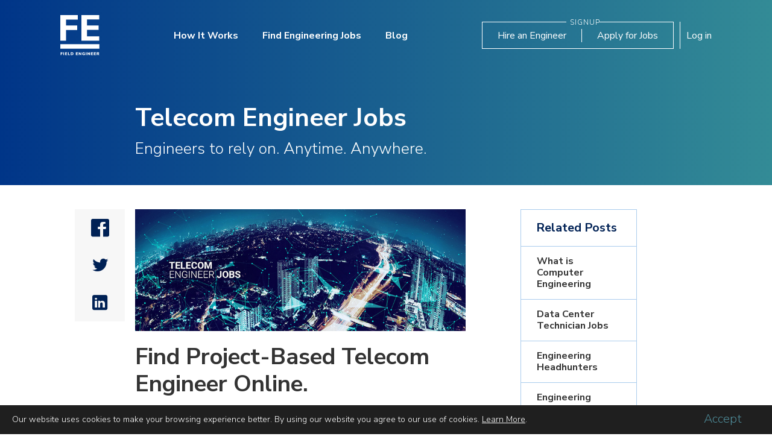

--- FILE ---
content_type: text/html
request_url: https://www.fieldengineer.com/engineers/telecom-engineer-jobs
body_size: 18647
content:
<!DOCTYPE html><!-- Last Published: Wed Jan 03 2024 16:05:58 GMT+0000 (Coordinated Universal Time) --><html data-wf-domain="www.fieldengineer.com" data-wf-page="638f3d1d46fcf57520a06ca2" data-wf-site="5b6df8bb681f89ec20b48f37" data-wf-collection="638f3d1d46fcf55c32a06c16" data-wf-item-slug="telecom-engineer-jobs"><head><meta charset="utf-8"/><title>Find project-based telecom engineer online. - Field Engineer - Engineers</title><meta content="Field Engineer is the platform for telecom engineer jobs online. Scout your job opportunities with Field Engineer today!" name="description"/><meta content="Find project-based telecom engineer online. - Field Engineer - Engineers" property="og:title"/><meta content="Field Engineer is the platform for telecom engineer jobs online. Scout your job opportunities with Field Engineer today!" property="og:description"/><meta content="https://cdn.prod.website-files.com/5b6df8bb681f89c158b48f6b/5dbae1e248565d5d1c92fd05_telecom-engineer-jobs.jpg" property="og:image"/><meta content="Find project-based telecom engineer online. - Field Engineer - Engineers" property="twitter:title"/><meta content="Field Engineer is the platform for telecom engineer jobs online. Scout your job opportunities with Field Engineer today!" property="twitter:description"/><meta content="https://cdn.prod.website-files.com/5b6df8bb681f89c158b48f6b/5dbae1e248565d5d1c92fd05_telecom-engineer-jobs.jpg" property="twitter:image"/><meta property="og:type" content="website"/><meta content="summary_large_image" name="twitter:card"/><meta content="width=device-width, initial-scale=1" name="viewport"/><link href="https://assets-global.website-files.com/5b6df8bb681f89ec20b48f37/css/festaging.b918124f9.min.css" rel="stylesheet" type="text/css"/><link href="https://fonts.googleapis.com" rel="preconnect"/><link href="https://fonts.gstatic.com" rel="preconnect" crossorigin="anonymous"/><script src="https://ajax.googleapis.com/ajax/libs/webfont/1.6.26/webfont.js" type="9309354e6d6854300b84be6b-text/javascript"></script><script type="9309354e6d6854300b84be6b-text/javascript">WebFont.load({  google: {    families: ["Nunito Sans:200,200italic,300,300italic,regular,italic,600,600italic,700,700italic,800,800italic,900,900italic"]  }});</script><script type="9309354e6d6854300b84be6b-text/javascript">!function(o,c){var n=c.documentElement,t=" w-mod-";n.className+=t+"js",("ontouchstart"in o||o.DocumentTouch&&c instanceof DocumentTouch)&&(n.className+=t+"touch")}(window,document);</script><link href="https://cdn.prod.website-files.com/5b6df8bb681f89ec20b48f37/5be1d8aa330f3b1ec1833858_FE_Badge_Dark%402x%20copy.png" rel="shortcut icon" type="image/x-icon"/><link href="https://cdn.prod.website-files.com/5b6df8bb681f89ec20b48f37/5be1d8ea11523265f3313dd8_FE_Stacked_Dark%402x%20copy.png" rel="apple-touch-icon"/><link rel="stylesheet" href="https://s3.amazonaws.com/field-engineer/public/webflow/intlTelInput.min.css">
<link rel="stylesheet" href="https://s3.amazonaws.com/field-engineer/public/webflow/lity.css">
<link rel="stylesheet" href="https://s3.amazonaws.com/field-engineer/public/webflow/css/owl.min.css">
<link rel="stylesheet" href="//code.jquery.com/ui/1.12.1/themes/smoothness/jquery-ui.min.css">
<style>
body {
 -moz-font-smoothing: antialiased;
 font-smoothing: antialiased;
 -webkit-font-smoothing: antialiased;
}
body.fixed-header-offset .fixed-header .navbar-2.white-nav.fixed-header2,
.body-4 .navbar-2.white-nav.fixed-header2.w-nav {
display:none;
}
body.fixed-header-offset{
margin-top:150px;
}
body.blog-category.fixed-header-offset {
	margin-top: 120px;
}
.blue-btn {
    color: #fff;
    background-color: #043c89;
    border: 1px solid #043c89;
    font-size: 1rem;
    font-weight: 400;
    line-height: 1.5;
    padding: 0.7rem 1rem 0.7rem 1.5rem;
    text-align: center;
    display: inline-block;
    cursor: pointer;
    text-decoration: none;
    vertical-align: middle;
    border-radius: 0.25rem;
}
.blue-btn:hover {
    background: rgb(4,60,137);
    background: -moz-linear-gradient(90deg, rgba(4,60,137,1) 0%, rgba(52,139,149,1) 100%);
    background: -webkit-linear-gradient(90deg, rgba(4,60,137,1) 0%, rgba(52,139,149,1) 100%);
    background: linear-gradient(90deg, rgba(4,60,137,1) 0%, rgba(52,139,149,1) 100%);
    filter: progid:DXImageTransform.Microsoft.gradient(startColorstr="#043c89",endColorstr="#348b95",GradientType=1);
}
.cert-header-main-slide.div-block-224 {
	display: flex;
	justify-content: flex-end;
	flex-direction: column;
}
.cert-header-main-slide .div-block-225{position: inherit;}  
  
input::-ms-reveal, input::-ms-clear {display: none;}
.element-invisible {
 position: absolute !important;
 top:-5000px;
 clip: rect(1px 1px 1px 1px);
 clip: rect(1px, 1px, 1px, 1px);
 overflow: hidden;
 height: 1px;
 width: 1px;
}
.ui-helper-hidden-accessible {display:none!important;}
.ui-autocomplete {z-index:9999999}
.ui-datepicker {z-index: 99999!important}
.custom-dotedLine {
    clear: both;
    display: block;
    width: 100%;
    height: 1px;
    margin: 40px 0 35px;
    background-image: linear-gradient(to right, #c0c3c3 33%, rgba(255,255,255,0) 0%);
    background-position: bottom;
    background-size: 4px 1px;
    background-repeat: repeat-x;}
.grecaptcha-badge {box-shadow: none!important;}
.grecaptcha-badge .grecaptcha-logo {display: none;}
form input[type="email"] {text-transform: lowercase!important;}
form input[type="email"]::-webkit-input-placeholder {
  text-transform: capitalize!important;}
form input[type="email"]::-moz-placeholder {
  text-transform: capitalize!important;}
form input[type="email"]:-ms-input-placeholder {
  text-transform: capitalize!important;}
form input[type="email"]:-moz-placeholder {
  text-transform: capitalize!important;}
.disabled-btn {
  	background-color: grey!important;
    pointer-events: none!important;
}
  .text-ellipse {
    text-overflow: ellipsis;
    overflow: hidden;
    line-height: 1.3em;
    max-height: 2.6em;
    display: -webkit-box;
    -webkit-box-orient: vertical;
    -webkit-line-clamp: 2;
  }
  .white-space-nowrap {
  	white-space: nowrap;
  }
  .w-nav-button.w--open .w-icon-nav-menu{
   color:#fff!important;
  }
  .cam-page #error_password {
  	color: red;
  }
  .cam-page #cam-form-signup {
  	max-width: 650px;
    margin-right: -3px;
  }

/*-------Start styles for mobile menu-------*/
.w-nav-overlay {
    left: auto;
    min-width: 100px;
    top: 0;
  	z-index: 98;
}
.w-nav-button.w--open .w-icon-nav-menu:before {
    content: "\e600";
    left: 9px;
    top: -3px;
    font-size: 16px;
    position: relative;
}
.w-nav-button.w--open .w-icon-nav-menu:after {
    content: "\e601";
    font-size: 16px;
    top: -3px;
    position: relative;
}
.w--nav-menu-open {
    background-image: -webkit-linear-gradient(0deg, #003588, #338b96);
    background-image: linear-gradient(90deg, #003588, #338b96);
    padding: 110px 0 500px;
}
.w--nav-link-open {
    color: #fff;
}
.w-nav-button.w--open {
    background-color: transparent;
}
.legacy-menu .w--current {
    background: #e5e8ee;
    color: #002155;
    font-weight: 700;
}

@media screen and (max-width: 767px) {
    .w-nav:before, .w-nav:after {
        display: none;
    }
}

.mobile-menu-item-line {
    position: relative;
    padding-bottom: 50px !important;
}
.mobile-menu-item-line:before {
    position: absolute;
    display: inline-block;
    content: '';
    width: 150px;
    height: 4px;
    left: 20px;
    bottom: 20px;
    background: #fff;
    opacity: .2;
}

/*-------End styles of mobile menu-------*/ 
@media screen and (max-width: 767px) {
    .blog-header {
        display: flex;
        flex-wrap: wrap;
    }

    .blog-header .w-col-1,
    .blog-header .w-col-3 {
        flex: 1;
    }

    .blog-header .w-col-8 {
        order: 3;
    }
}

@media screen and (max-width: 767px) {
    .col-50 {
        width: 50%;
    }
}
  
.image-11,  
.obj-cover {
    object-fit: cover;
}
.flex-wrap {
    display: flex;
    flex-wrap: wrap;
}
@media screen and (min-width: 1200px) { .w-container { max-width: 1170px; } }

.ui-autocomplete {
	width: 395px;
	list-style: none;
	background: #fff;
	max-height: 108px;
	box-shadow: 0 0 4px 0 rgba(0, 0, 0, 0.2);
	overflow-y: scroll;
	padding: 15px 12px;
}
.ui-autocomplete li.ui-menu-item {
	line-height: 2;
	color: #999999;
	font-size: 14px;
	cursor: pointer;
}
  
.custom-container.w-container {
    width: calc(100% - 40px)!important;
    max-width: none;
}
@media screen and (min-width: 1200px) {
    .w-container {
        max-width: 1170px;
    }
    .custom-container.w-container {
        width: calc(100% - 25vw)!important;
        max-width: none;
    }
}

.benefits .collection-item.number2 .benefits-ico {
  background-position: -50px 0px;
}
.benefits .collection-item.number3 .benefits-ico {
  background-position: -100px 0px;
}
.benefits .collection-item.number4 .benefits-ico {
  background-position: -150px 0px;
}
.benefits .collection-item.number5 .benefits-ico {
  background-position: -200px 0px;
}
.benefits .collection-item.number6 .benefits-ico {
  background-position: -250px 0px;
}
.benefits .collection-item.number7 .benefits-ico {
  background-position: -300px 0px;
}
.benefits .collection-item.number8 .benefits-ico {
  background-position: -350px 0px;
}

.screen-height {
  height: 100vh;
}

select.w-select {
  -webkit-appearance: none;
  vertical-align: baseline;
  line-height: 1;
  border-bottom:1px solid #dfe1e1;
  border-radius: 0;
  color: #848787;
  font-size: 16px;
  font-weight: 600;
}

select.w-select:hover,
select.w-select:focus,
select.w-select:active,
select.w-select:checked,
select.w-select::selection {
	color: #3e4141;
}

.accordion {
  margin: 40px 0 0 0;
}
.accordion-line {
  border-bottom: 1px solid #dee1e1;
  margin: 0 0 20px 0;
}
.accordion-header {
  position: relative;
  width: 100%;
  color: #3e4141;
  font-weight: 400;
  font-size: 18px;
  padding: 0 60px 0 0;
  text-decoration: none;
}
.accordion-header h3 {
  font-size: 18px;
  line-height: 22px;
  font-weight: 400;
  margin: 0 0 10px 0;
}
.accordion-header img {
  position: absolute;
  top: 5px;
  right: 0;
  transform: rotate(-90deg);
  transition: 0.2s all;
}
.accordion-header.active img {
  transform: rotate(0);
}
.accordion-header.active {
  color: #000;
}
.accordion-panel {
  display: none;
  color: #3e4141;
  font-size: 16px;
  padding: 10px 0;
}

.dotted-header, .engineer-page-search, .dotted-bg, .thank-you {
  position:relative;
}
.dotted-header::before, .engineer-page-search::before, .dotted-bg::before, .thank-you:before {
  content: '';
  position: absolute;
  display: block;
  width: 100%;
  height: 100%;
  background: radial-gradient(#fff 0.2px, transparent 2px),transparent;
  background-size: 23px 23px;
  opacity: .3;
  pointer-events: none;
}
.light-bg-transp {
    position: relative;
}
.light-bg-transp::after {
    content: '';
    position: absolute;
    display: block;
    top: 0;
    left: 0;
    width: 100%;
    height: 100%;
    background: #fff;
    opacity: .1;
    pointer-events: none;
}
.expand-wrap .expand-content {
  max-height:0;
  overflow: hidden;
  transition: max-height 0.2s ease-out;
}

.w-dyn-item .active-faq-category.faq-category-name {
  background-color: rgba(0, 33, 85, .1);
  color: #002155;
  font-weight: 700;
}
.sidebar-menu-active {
  background: #e5e8ee;
  color: #002155;
  font-weight: 700;
}

.news-link {
  display: flex;
  width: 100%;
  position: relative;
  color: #3e4141;
  text-decoration: none !important;
  align-items: center;
  font-size: 14px;
  font-weight: 400;
}
.menu-arrow {
  position: absolute;
  top: 6px;
  right: 0;
}

.news-link-line {
  margin: 10px 0;
  border-bottom: 1px solid #f7f7f7;
}
body .skills-list .hideSkill {
   display:none;
 }
.boldLetter {
  font-weight: 700;
}

.highlightSkill {font-weight: 700;}

.bg-gray {
  background: #fcfcfc;
}
.s1, .s2, .s3, .s4 {
  position: absolute;
  width: 64px;
}
.s1 {
  left: 22%;
  top: 104px;
  opacity: 0.3;
}

.s2 {
  left: 62%;
  top: 124px;
}

.s3 {
  top: 164px;
  right: 5%;
}

.s4 {
  top: 364px;
  left: 50%;
  opacity: 0.3;
}
  body .signup-sidebar {
    position: fixed; 
  }
  
  .wpcf7-not-valid {
  	border-color:red!important;
  }
  .wpcf7-not-valid-tip, #error_message {
  	font-size: .8em;
    color:red;
  }
  input[type="submit"]:disabled {
    background: #a7a9ac !important;
    color: #fff !important;
    pointer-events: none;
  }
  #error_message {
  	font-size: 16px;
    color:red;
  }
  .signup-content.success {
  	height: 100vh;
  }
  .rating-stars .rating-stars-count img {
  	filter: invert(.2) sepia(1) saturate(5) hue-rotate(175deg);
  }
  #load-here {
    display:none;
  	position: fixed;
    padding:5vh 10vw;
    height: 100%;
    width: 100%;
    left: 0;
    top: 0;
    overflow:auto;
  }
  #load-here:before {
  content: '';
    position: absolute;
    background: #000;
    width: 500%;
    height: 500%;
    top: -1000px;
    left: -1000px;
    opacity: .5;
    z-index: -1;
  }
  #load-here #singl-engineer-page {
  	width: 80vw;
    height: 90vh;
    position: fixed;
  }
  #load-here #singl-engineer-page .right-side {
      height: 100%;
    	overflow-y: scroll;
  }
  @media screen and (max-width: 767px) {
  	#load-here #singl-engineer-page .right-side {
      height: auto;
    	overflow-y: initial;
  	}
    #load-here #singl-engineer-page {
    	overflow-y: scroll;
    }
    .faq-inner .custom-container {
     padding-left:15px;
      padding-right:15px;
    }
    
  }
  .job-type-list {
    height: 110px;
    overflow-y: auto;
    padding: 10px 20px 0 0;
  }  
  .job-type-list ul {
    list-style-type: none;
      padding: 0 0 0 20px;
  }
  .legal-menu a {
    display: inline-block;
    text-decoration: none;
    color: #333;
    padding: 8px 0 0 0;
  }

/* Campaign */
.count-div strong {
 	font-size: 40px;
    line-height: 55px;
    font-weight: 300;
    color:#012966;
    display: inline-block;
}
 
.campaign-input::-webkit-input-placeholder { /* WebKit browsers */
    color:    #000;
}
.campaign-input:-moz-placeholder { /* Mozilla Firefox 4 to 18 */
    color:    #000;
}
.campaign-input::-moz-placeholder { /* Mozilla Firefox 19+ */
    color:    #000;
}
.campaign-input:-ms-input-placeholder { /* Internet Explorer 10+ */
    color:    #000;
}
  .share-container ul li:before {display:none!important}

/* END Campaign */
form .not-valid {
  border: red 1px solid;
  background: rgba(232, 160, 160, 0.5);
}
@media screen and (max-width: 767px) {
	.mobile-nav-light .w-nav-overlay {
    	min-width: auto;
    }
}

/* Phone flags images */
.intl-tel-input { display:block!important; }
.intl-tel-input .country-list .divider {
  padding-top: 5px;
  padding-bottom: 5px;
}
.iti-flag {
  background-image: url("https://s3.amazonaws.com/field-engineer/public/webflow/flags.png");
}

@media (-webkit-min-device-pixel-ratio: 2), (min-resolution: 192dpi) {
  .iti-flag {
    background-image: url("https://s3.amazonaws.com/field-engineer/public/webflow/flags@2x.png");
  }
}
  
 /* Start Cookie */
 #cookieBlock {
	position: fixed;
    bottom: 0;
    left: 0;
    right: 0;
    background: #1f1f1f;
    padding: 10px 20px;
    color: #fff;
    z-index: 99999999;
   line-height: 1.3;
    display: flex;
    justify-content: space-between;
    align-items: center;
}
#cookieBlock .text-side {
	width: 90%;
    /*float: left;*/
}
#cookieBlock .button-side { width: 10%; }
#cookieBlock .main-text a { color: inherit; }
#cookieBlock .close-cookie {
	position: absolute;
    right: 0;
    top: 0;
    text-decoration: none;
    background: #2d2c2c;
    padding: 2px 2px 0 2px;
    color: #949191;
    font-size: 20px;
    line-height: 1;
}
#cookieBlock .text-side {
	font-size: 14px;
    font-weight: 300;
    padding-right: 20px;
}
#cookieBlock .text-side .title-text { font-size: 16px; }
#cookieBlock .button-side {
	display: flex;
    flex-direction: column;
    align-items: center;
}
#cookieBlock .button-side a { text-decoration: none; }
#cookieBlock .button-side a.accept-button {
	text-decoration: none;
    color: #4e8a97;
    font-size: 20px;
    font-weight: 300;
    transition: .2s ease-in-out;
    margin-bottom: 2px;
}
#cookieBlock .button-side a.accept-button:hover { color:#65b3c3; }
#cookieBlock .button-side a.learn-more {
	text-decoration: none;
    color: #fff;
    font-weight: 300;
    font-size: 12px;
    transition: .2s ease-in-out;
}
#cookieBlock .button-side a.learn-more:hover { text-decoration: underline; }
@media screen and (max-width: 767px) {
	#cookieBlock .text-side {
		width: 80%;
	}
	#cookieBlock .button-side {
		width: 20%;
        margin-top: 10px;
	}
}
@media screen and (max-width: 767px) {
	#cookieBlock .text-side {
		width: 70%;
        padding-right: 0;
	}
	#cookieBlock .button-side {
		width: 30%;
	}
}
/* End Cookie */
  
#owlNewsroom.owl-theme .owl-dots .owl-dot.active span,
#owlNewsroom.owl-theme .owl-dots .owl-dot:hover span { background: #002155; }
  
/* Icons8 */
[data-icons8]:before { content: attr(data-icons8); }

.icons8-left-arrow:before,
.icons8-left-arrow-2:before,
.icons8-forward-filled:before,
.icons8-forward:before,
.icons8-facebook-f:before,
.icons8-twitter:before,
.icons8-linkedin-2:before,
.icons8-youtube:before,
.icons8-checkmark:before,
.icons8-checked:before,
.icons8-about:before,
.icons8-software-installer-filled:before,
.icons8-presentation-filled:before,
.icons8-presentation:before,
.icons8-classroom-filled:before,
.icons8-classroom:before,
.icons8-facebook:before,
.icons8-linkedin-filled:before,
.icons8-multiply:before,
.icons8-cancel:before,
.icons8-engineer-filled:before,
.icons8-engineer:before,
.icons8-search:before,
.icons8-search-2:before,
.icons8-multiply-2:before,
.icons8-account:before,
.icons8-secured-letter:before,
.icons8-phone:before,
.icons8-sms:before,
.icons8-right:before,
.icons8-left:before,
.icons8-calendar:before,
.icons8-chat-room:before,
.icons8-questions:before,
.icons8-circled-play:before,
.icons8,
[data-icons8]:before {
  display: inline-block;
  font-family: "icons-font";
  font-style: normal;
  font-weight: normal;
  font-variant: normal;
  line-height: 1;
  text-decoration: inherit;
  text-rendering: optimizeLegibility;
  text-transform: none;
  -moz-osx-font-smoothing: grayscale;
  -webkit-font-smoothing: antialiased;
  font-smoothing: antialiased;
}

.icons8-left-arrow:before {content: "\f100";}
.icons8-left-arrow-2:before {content: "\f101";}
.icons8-forward-filled:before {content: "\f102";}
.icons8-forward:before {content: "\f103";}
.icons8-facebook-f:before {content: "\f104";}
.icons8-twitter:before {content: "\f105";}
.icons8-linkedin-2:before {content: "\f106";}
.icons8-youtube:before {content: "\f107";}
.icons8-checkmark:before {content: "\f108";}
.icons8-checked:before {content: "\f109";}
.icons8-about:before {content: "\f10a";}
.icons8-software-installer-filled:before {content: "\f10b";}
.icons8-presentation-filled:before {content: "\f10c";}
.icons8-presentation:before {content: "\f10d";}
.icons8-classroom-filled:before {content: "\f10e";}
.icons8-classroom:before {content: "\f10f";}
.icons8-facebook:before {content: "\f110";}
.icons8-linkedin-filled:before {content: "\f111";}
.icons8-multiply:before {content: "\f112";}
.icons8-cancel:before {content: "\f113";}
.icons8-engineer-filled:before {content: "\f115";}
.icons8-engineer:before {content: "\f116";}
.icons8-search:before {content: "\f117";}
.icons8-search-2:before {content: "\f118";}
.icons8-multiply-2:before {content: "\f119";}
.icons8-account:before {content: "\f11a";}
.icons8-secured-letter:before {content: "\f11b";}
.icons8-phone:before {content: "\f11c";}
.icons8-sms:before {content: "\f11d";}
.icons8-right:before {content: "\f11f";}
.icons8-left:before {content: "\f120";}
.icons8-calendar:before {content: "\f121";}
.icons8-chat-room:before {content: "\f122";}
.icons8-questions:before {content: "\f123";}
.icons8-circled-play:before {content: "\f124";}
  
/* Short codes */
.custom-solidLine {
 border-bottom: 1px solid #d1dae5;
 margin: 20px 0;
 clear: both;
}
ul.custom-list {
 list-style: none;
 margin: 10px 0;
 padding-left: 25px;
}
ul.custom-list li{
 position:relative;
 padding-left: 25px;
 margin-bottom: 10px;
}
ul.custom-list li:before{
 content: '\f054';
 display: block;
 position: absolute;
 left: 0;
 top: 2px;
 width: 15px;
 height: 15px;
 border: 2px solid #002155;
 border-radius: 50%;
 color: #002155;
 font-family: 'Fa solid 900',Arial,sans-serif;
 font-size: 10px;
 line-height: 15px;
 text-align: center;
}
</style>
<script type="9309354e6d6854300b84be6b-text/javascript">
(function(i,s,o,g,r,a,m){i['GoogleAnalyticsObject']=r;i[r]=i[r]||function(){
	(i[r].q=i[r].q||[]).push(arguments)},i[r].l=1*new Date();a=s.createElement(o),
	m=s.getElementsByTagName(o)[0];a.async=1;a.src=g;m.parentNode.insertBefore(a,m)
})(window,document,'script','https://www.google-analytics.com/analytics.js','ga');
  ga('create', 'UA-78432870-1', 'auto');
  ga('send', 'pageview');
</script>
<!-- Google Tag Manager -->
<script type="9309354e6d6854300b84be6b-text/javascript">(function(w,d,s,l,i){w[l]=w[l]||[];w[l].push({'gtm.start':
new Date().getTime(),event:'gtm.js'});var f=d.getElementsByTagName(s)[0],
j=d.createElement(s),dl=l!='dataLayer'?'&l='+l:'';j.async=true;j.src=
'https://www.googletagmanager.com/gtm.js?id='+i+dl;f.parentNode.insertBefore(j,f);
})(window,document,'script','dataLayer','GTM-M7H6R7C');</script>
<!-- End Google Tag Manager -->
<script async src="https://www.googleoptimize.com/optimize.js?id=GTM-M2ZJHNL" type="9309354e6d6854300b84be6b-text/javascript"></script>
<script type="9309354e6d6854300b84be6b-text/javascript">
  function getCustomVariable(){
  return new Promise((resolve, reject) => {
    try{
      _paq.push([ function() {

        const customVariable = this.getCustomVariable( 1, "visit" );
        resolve(customVariable);
        // Returns the custom variable: [ "gender", "male" ]// do something with customVariable...
      }]);
    }catch (e){
      console.log("Not able to get custom Variable");
      reject();
    }
  });
}

async function setCustomVariable(email) {
  try {
    let emailToInsert = "";
    const currentVal = await getCustomVariable();
    console.log("Current Custom Variable val == >");
    console.log(currentVal);
    const previousEmails = currentVal[1];
    if(previousEmails && previousEmails.indexOf(email) == -1){
      emailToInsert = previousEmails + "," + email;
    }else{
      emailToInsert = email;
    }
    _paq.push(['setCustomVariable',
      // Index, the number from 1 to 5 where this custom variable name is stored
      1,
      // Name, the name of the variable, for example: Gender, VisitorType
      "Email",
      // Value, for example: "Male", "Female" or "new", "engaged", "customer"
      emailToInsert,
      // Scope of the custom variable, "visit" means the custom variable applies to the current visit
      "visit"
    ]);
    _paq.push(['storeCustomVariablesInCookie']);
    _paq.push(['trackPageView']);
  } catch (e) {
    console.log('piwik failed');
  }
}
</script><link rel="canonical" href="https://www.fieldengineer.com/engineers/telecom-engineer-jobs"/>
<style>
.engineer-template .w-richtext h3 {
	color: #012e71;
}

.users-coments .w-dyn-items .w-dyn-item:first-child {
	border-top: 1px solid #aacced;
}

.engineer-template .w-richtext img {
	width: 100%;
}

.engineer-template main .w-richtext ul li:before {
	content: '\f054';
	display: block;
	position: absolute;
	left: 0;
	top: 2px;
	width: 15px;
	height: 15px;
	border: 2px solid #002155;
	border-radius: 50%;
	color: #002155;
	font-family: 'Fa solid 900',Arial,sans-serif;
	font-size: 10px;
	line-height: 15px;
	text-align: center;
}

.engineer-template main .w-richtext ul li {
	position: relative;
	padding-left: 30px;
	margin-bottom: 10px;
	line-height: 23px;
	list-style: none;
}

@media screen and (min-width: 1199px) {
.engineer-template .custom-container.w-container {
	width: calc(100% - 35vw)!important;
	max-width: 2000px;
}

}

@media screen and (max-width: 1199px) {
	.engineer-template .sharewrappeng {
  	left: 0;
    top: -85px;
    right: auto;
    flex-direction: row;
    margin-bottom:0
  }
  .section-10 {
  	padding-top: 103px;
  }
  .share-sf {
    margin-right: 10px;
    margin-left: 10px;
	}
  
}



</style></head><body class="engineer-template"><div id="flashSection" class="div-block-159"></div><header class="header-2"><div data-collapse="small" data-animation="default" data-duration="400" data-easing2="ease" data-easing="ease" role="banner" class="navbar-2 mobile-hide w-hidden-small w-hidden-tiny w-nav"><a href="/" class="brand w-nav-brand"><img src="https://cdn.prod.website-files.com/5b6df8bb681f89ec20b48f37/5b6df8bb681f8933bbb48f57_FE_logo.svg" width="65" alt="Global Freelance Marketplace connecting Engineers and Businesses" class="image-2"/></a><nav role="navigation" class="nav-menu-2 w-nav-menu"><a href="/how-it-works-businesses" class="nav-link desctop-menu-item w-nav-link">How It Works</a><a href="/engineer" class="nav-link desctop-menu-item w-nav-link">Find Engineering Jobs</a><a href="/blogs" class="nav-link desctop-menu-item w-nav-link">Blog</a></nav><div class="nav-buttons mobile-hide"><a href="/business-signup" id="customerSignUpBtn" class="link-37 w-button">Hire an Engineer</a><a href="/engineer-signup" id="engineerSignUpBtn" class="link-37 add-left-margin w-button">Apply for Jobs</a><a href="https://app.fieldengineer.com/login" class="link-4 no-border w-button">Log in</a></div><div class="menu-button-3 w-nav-button"><div class="icon-4 w-icon-nav-menu"></div></div><div class="header-btns-2"><div class="div-block-158 div-block-156 div-block-6 signin-btn-block"><a href="/business-signup" class="link-42">Hire an Engineer</a><div class="div-block-162"></div><a href="/engineer-signup" class="link-42">Apply for Jobs</a><div class="text-block-160 text-block-161">Signup</div><div class="div-block-157"></div><div class="div-block-160"></div></div><a id="headerLoginBtn" href="https://app.fieldengineer.com/login" class="link-44">Log in</a></div></div><div data-collapse="small" data-animation="default" data-duration="400" data-easing2="ease" data-easing="ease" role="banner" class="navbar-2 navbar-only-mobile w-nav"><a href="/" class="brand w-nav-brand"><img src="https://cdn.prod.website-files.com/5b6df8bb681f89ec20b48f37/5b6df8bb681f8933bbb48f57_FE_logo.svg" width="65" alt="" class="image-2 logo-mar-top"/></a><nav role="navigation" class="nav-menu-2 w-nav-menu"><a href="/how-it-works-businesses" class="nav-link mobile-menu-item w-nav-link">How it Works</a><a href="/engineer" class="nav-link mobile-menu-item mobile-menu-item-line w-nav-link">Find Engineering Jobs</a><a href="/blogs" class="nav-link mobile-menu-item w-nav-link">Blog</a><a href="/help" class="nav-link mobile-menu-item w-nav-link">Help</a><a href="/contact" class="nav-link mobile-menu-item w-nav-link">Contact</a><a href="/" class="nav-link mobile-menu-item w-nav-link">Home</a></nav><div class="nav-buttons mobile-hide"><a href="#" class="link-4 no-border w-button">Log in</a><a href="#" class="link-4 w-button">Sign Up</a></div><div class="div-block-163"><div class="header-btn-mobile"><a href="/business-signup" class="link-45">Hire an Engineer</a><div class="div-block-164"></div><a href="/engineer-signup" class="link-45 link-46">Apply for Jobs</a><div class="div-block-165"></div><div class="div-block-166"></div><div class="text-block-162">Signup</div></div></div><div class="menu-button-3 w-nav-button"><div class="icon-4 w-icon-nav-menu"></div></div></div><a href="/" class="site-branding-text w-inline-block"><div class="custom-container w-container"><h1 class="heading-165">Telecom Engineer Jobs</h1><div class="site-description">Engineers to rely on. Anytime. Anywhere.</div></div></a></header><main class="section-10"><div class="custom-container w-container"><div class="w-row"><div class="w-col w-col-8"><div class="div-block-236"><div id="socialShare" class="sharewrappeng"><a id="facebookShare" href="#" class="share-sf w-inline-block"><div class="icons8-facebook"></div></a><a id="twitterShare" href="#" class="share-sf w-inline-block"><div class="icons8-twitter"></div></a><a id="linkedinShare" href="#" class="share-sf w-inline-block"><div class="icons8-linkedin-filled"></div></a></div><img alt="" src="https://cdn.prod.website-files.com/5b6df8bb681f89c158b48f6b/5dbae1e248565d5d1c92fd05_telecom-engineer-jobs.jpg" sizes="(max-width: 767px) 96vw, (max-width: 991px) 478.65625px, 619.984375px" srcset="https://cdn.prod.website-files.com/5b6df8bb681f89c158b48f6b/5dbae1e248565d5d1c92fd05_telecom-engineer-jobs-p-500.jpeg 500w, https://cdn.prod.website-files.com/5b6df8bb681f89c158b48f6b/5dbae1e248565d5d1c92fd05_telecom-engineer-jobs.jpg 814w" class="image-119"/></div><h2 class="heading-166">Find Project-Based Telecom Engineer Online.</h2><div class="text-block-196 highlighted-section">Finding Telecom Engineer Jobs Can Be Easy With Field Engineer</div><div class="rich-text-block-36 w-richtext"><p>Searching and applying for telecom engineer jobs can be overwhelming. Even though the introduction of the Internet made everything from searching for jobs to editing and sending out your resume easier, it seems that there has never been a painless way to job hunt. Until now. </p><figure style="max-width:814pxpx" class="w-richtext-align-fullwidth w-richtext-figure-type-image"><a href="https://www.fieldengineer.com/engineer-signup" target="_blank" class="w-inline-block"><div><img src="https://cdn.prod.website-files.com/5b6df8bb681f89c158b48f6b/5dbae539238073081e567ed1_cta1.jpg" alt=""/></div></a></figure><h3>Made by Telecom Engineers, for Telecom Engineers</h3><p>Founders of Field Engineer saw that the recession was hitting engineers especially hard. It seemed everyone they talked to was being laid off because of recessionary budget cuts and struggling to find engineering work.</p><p>As a solution to this, they created Field Engineer, an online platform and network of engineers looking for project-based work and companies looking to hire these project-based employees. By creating a community and opening up the lines of communication within a niche of engineering and telecom professionals, thousands found work easily.</p><p>Field Engineer provides direct and available access to lucrative, skill-building opportunities for telecom professionals, filling a gap amongst out-of-work engineers.</p><p>Why wait until another full-time position comes along to continue making money? With Field Engineer, new <a href="https://www.fieldengineer.com/skills/what-is-a-telecom-engineer">telecom engineer</a> jobs open up daily, creating possibilities to grow your resume and your bank account each day. Freelance engineering <a href="https://www.fieldengineer.com/engineers/freelance-engineering">never sounded more appealing</a>.</p><p>Today, many out of work engineers use Field Engineer while they are in-between jobs but many more also use it to make extra money on the side of their full-time job. Others use it to take the opportunity to work remotely, earning a steady income from exotic corners of the world.</p><p>Since the system was created by engineers, you know it is designed to be efficient, easy-to-navigate and reliable.</p><h3>How Easy-to-Navigate and Reliable are we Talking? </h3><p>Field Engineers platform has features that are rarely seen on other recruitment sites.</p><p><strong>The platform is simple:</strong> fill out your professional or business’ profile and link it to a bank or PayPal account through which you will be paid. Start browsing potential applicants or job listings and apply for as few or as many as you’d like. After opening lines of communication with other members, the engineer’s progress can be tracked in real-time and completed projects can be funded almost instantly.</p><p>A map displays where jobs or potential applicants are located and alerts can be set up to let you know when a new job is added or a new applicant that may be qualified has become available.</p><p>Here’s where the system gets really smart.</p><p>A specialized Field Engineer tool matches job postings with applicants that may be qualified. By scanning job descriptions and comparing them to resumes and qualifications of engineers, the system will make sure that the members that are most relevant to you are front-and-center. Never miss a job you would be perfect for or the perfect telecommunications employee again. This takes the tedious part of searching through hundreds of job listings or resumes out of your hands. Simply log on, find the most relevant matches and start communicating in just minutes.</p><p>Check out just how easy <a href="https://www.fieldengineer.com">Field Engineer</a> is now.</p><h3>Global Interface Means The Most Options For you </h3><p>The beauty of Field Engineer is that it spans internationally. Engineers and businesses can be found on more than one hundred and thirty two countries.</p><p>This means that no matter where you are in the world, you can be connected with telecommunication engineering jobs or telecommunication professionals instantly. This online interface opens up doors that were previously not even considered and certainly not available. As the digital world only continues to grow, it becomes increasingly important to stay ahead of the competition, technologically speaking.</p><p>Telecommunication engineering jobs can be located on almost every continent with concentrations in all developed countries as well as less developed areas of Southeast Asia, South America and Africa.</p><p>Seize the opportunity to work on your own schedule, anywhere in the world with Field Engineer.</p><p>Read what real Field Engineer customers had to say about why they loved the service so much:</p><p>[solidLine]</p><p><em>“Field Engineer is really a nice platform to get the freelance field engineer projects. It is very easy to report the hours that you work and get paid. Much needed platform for all field engineers to find the work and get paid quickly. My experience has been awesome so far. The best part if that you can work onsite or remotely, so geographical boundaries are no more of concerns.”</em> –</p><p><strong>Anand, Johannesburg</strong></p><p>[solidLine]</p><p><em>“Love the site, very easy to use. Easy to register, find onsite or remote projects and get paid fast.”</em> – </p><p><strong>Michael, Kentucky, USA</strong></p><p>[solidLine]</p><p><em>“fieldengineer.com is one of the best platforms for engineers who are looking for more project work. Payment is received once project work is approved, it is easy and quick. –</em></p><p><em>‍</em><strong><em>Sammy, Texas, USA</em></strong></p><p>[solidLine]</p><p><em> “Great site, within a short time I was able to find projects and get paid. An abundance of projects to choose from and registration was quick and easy. Fairly straight forward to find &amp; apply projects and log time through the mobile app.”</em> –</p><p>Stephen, Texas, USA</p><p>[solidLine]</p><p>Field Engineer even has a mobile application, so there is really no excuse not to try it out today. Get notified anywhere in the world with cellular data or Internet if a member has opened up a job or is qualified for your project.</p><p>As a business, using Field Engineer is a no-brainer. Save money and time hiring a project-based engineer versus a full-time employee, Field Engineer charges no fee for businesses and even includes tools to delegate and automate project management.</p><p>We don’t just want to make money; we want YOU to make money the fast, easy, modern way. Finding and listing telecom engineer jobs doesn’t have to be a tedious, frustrating task. With Field Engineer it won’t be. </p><figure style="max-width:814pxpx" class="w-richtext-align-fullwidth w-richtext-figure-type-image"><a href="https://www.fieldengineer.com/engineer-signup" target="_blank" class="w-inline-block"><div><img src="https://cdn.prod.website-files.com/5b6df8bb681f89c158b48f6b/5dbae532596cfa5625bfc13f_cta.jpg" alt=""/></div></a></figure></div><div class="users-coments"><h6 class="heading-167">Read what real Field Engineers users had to say about the service:</h6><div class="w-dyn-list"><div class="w-dyn-empty"><div>No items found.</div></div></div></div><div class="testi-wrap"><div class="w-dyn-list"><div class="w-dyn-empty"><div>No items found.</div></div></div></div></div><div class="column-79 w-col w-col-1"></div><div class="w-col w-col-3"><div class="div-block-237"><div class="text-block-194">Related Posts</div><div class="w-dyn-list"><div role="list" class="collection-list-9 w-dyn-items"><div role="listitem" class="w-dyn-item"><a href="/engineers/what-is-computer-engineering" class="button-35 w-button">What is Computer Engineering</a></div><div role="listitem" class="w-dyn-item"><a href="/engineers/data-center-technician-jobs" class="button-35 w-button">Data Center Technician Jobs</a></div><div role="listitem" class="w-dyn-item"><a href="/engineers/engineering-headhunters" class="button-35 w-button">Engineering Headhunters</a></div><div role="listitem" class="w-dyn-item"><a href="/engineers/engineering-freelance" class="button-35 w-button">Engineering Freelance</a></div><div role="listitem" class="w-dyn-item"><a href="/engineers/field-engineer" class="button-35 w-button">Field Engineer</a></div><div role="listitem" class="w-dyn-item"><a href="/engineers/technical-engineer-jobs" class="button-35 w-button">Technical Engineer Jobs</a></div><div role="listitem" class="w-dyn-item"><a href="/engineers/best-engineering-field" class="button-35 w-button">Best Engineering Field</a></div></div></div></div><div class="div-block-240"><div class="div-block-238"><div class="text-block-195">Sign Up</div><div class="div-block-239"></div></div><a href="/business-signup" class="button-36 w-button">Hire an Engineer</a><a href="/engineer-signup" class="button-36 w-button">Apply for Jobs</a></div><div class="div-block-241"><div class="div-block-238 video-container"><div class="text-block-195">Customer&#x27;s Story</div><div class="div-block-239"></div></div><div><div style="padding-top:56.20608899297424%" class="w-video w-embed"><iframe class="embedly-embed" src="//cdn.embedly.com/widgets/media.html?src=https%3A%2F%2Fwww.youtube.com%2Fembed%2Fm9DI1aNjxR8%3Ffeature%3Doembed&url=https%3A%2F%2Fwww.youtube.com%2Fwatch%3Fv%3Dm9DI1aNjxR8&image=https%3A%2F%2Fi.ytimg.com%2Fvi%2Fm9DI1aNjxR8%2Fhqdefault.jpg&key=96f1f04c5f4143bcb0f2e68c87d65feb&type=text%2Fhtml&schema=youtube" width="854" height="480" scrolling="no" frameborder="0" allow="autoplay; fullscreen" allowfullscreen="true"></iframe></div></div></div></div></div></div></main><footer class="footer"><div class="w-container"><div class="w-row"><div class="column-24 w-col w-col-3"><a href="/" class="footer-logo w-inline-block"><img src="https://cdn.prod.website-files.com/5b6df8bb681f89ec20b48f37/5b6df8bb681f8933bbb48f57_FE_logo.svg" width="60" alt="Global Freelance Marketplace connecting Engineers and Businesses"/></a><div class="address">77 Water Street, <br/>Suite 7000 <br/>New York, NY 10005 USA</div><div class="div-block-63 copyright"><div class="copyright-ico">©  </div><div class="html-embed w-embed w-script"><script type="9309354e6d6854300b84be6b-text/javascript">document.write(new Date().getFullYear())</script></div><div class="copyright-text">  Field Engineer</div></div><div class="socials"><a href="https://www.facebook.com/fieldengineers" target="_blank" class="icon w-inline-block"><img src="https://cdn.prod.website-files.com/5b6df8bb681f89ec20b48f37/5b6df8bb681f893492b48f51_facebook.svg" alt=""/></a><a href="https://twitter.com/FieldEngineer_" target="_blank" class="icon w-inline-block"><img src="https://cdn.prod.website-files.com/5b6df8bb681f89ec20b48f37/5b6df8bb681f892026b48f53_twitter.svg" alt=""/></a><a href="https://www.linkedin.com/company/fieldengineer/" target="_blank" class="icon w-inline-block"><img src="https://cdn.prod.website-files.com/5b6df8bb681f89ec20b48f37/5b6df8bb681f897f46b48f52_linkedin.svg" alt=""/></a></div></div><div class="column-7 col-50 w-col w-col-3"><ul role="list" class="footer-menu w-list-unstyled"><li><a href="/blogs" class="footer-menu-link">Blog</a></li><li><a href="/help" class="footer-menu-link">Help</a></li><li><a href="/skills" class="footer-menu-link">Skills</a></li><li><a href="/about" class="footer-menu-link">About Us</a></li><li><a href="/contact" class="footer-menu-link">Contact</a></li><li><a href="/privacy" class="footer-menu-link">Privacy Policy</a></li><li><a href="/legal" class="footer-menu-link">Terms &amp; conditions</a></li></ul></div><div class="col-50 w-col w-col-3"><ul role="list" class="footer-menu w-list-unstyled"><li><a href="/business-signup" class="footer-menu-link">Hire an Engineer</a></li><li><a href="/engineer-signup" class="footer-menu-link">Apply for Jobs</a></li></ul><div class="separator"></div><ul role="list" class="footer-menu w-list-unstyled"><li><a href="/engineer" class="footer-menu-link">How It Works: Engineers</a></li><li><a href="/how-it-works-businesses" class="footer-menu-link">How it Works: Businesses</a></li></ul></div><div class="column-9 w-col w-col-3"><div class="text-block-2">Download the App!</div><a href="https://itunes.apple.com/us/app/field-engineer/id1147116800?mt=8" target="_blank" class="app-links w-inline-block w-clearfix"><img src="https://cdn.prod.website-files.com/5b6df8bb681f89ec20b48f37/60c0ed64951de188f3fa23f6_appstore.png" width="184" alt="Field Engineer mobile application for IOS" loading="lazy" class="image-6"/></a><a href="https://play.google.com/store/apps/details?id=com.ionicframework.fe&amp;hl=en" target="_blank" class="app-links w-inline-block w-clearfix"><img src="https://cdn.prod.website-files.com/5b6df8bb681f89ec20b48f37/60c0ed9723bfeb3c37175db2_googleplay.png" width="184" alt="Field Engineer application for Android OS" loading="lazy" class="image-7"/></a></div></div></div></footer><script src="https://d3e54v103j8qbb.cloudfront.net/js/jquery-3.5.1.min.dc5e7f18c8.js?site=5b6df8bb681f89ec20b48f37" type="9309354e6d6854300b84be6b-text/javascript" integrity="sha256-9/aliU8dGd2tb6OSsuzixeV4y/faTqgFtohetphbbj0=" crossorigin="anonymous"></script><script src="https://assets-global.website-files.com/5b6df8bb681f89ec20b48f37/js/festaging.57ec7f698.js" type="9309354e6d6854300b84be6b-text/javascript"></script><script src="https://code.jquery.com/ui/1.12.1/jquery-ui.min.js" type="9309354e6d6854300b84be6b-text/javascript"></script>
<script src="https://s3.amazonaws.com/field-engineer/public/js/jquery.matchHeight-min.js" type="9309354e6d6854300b84be6b-text/javascript"></script>
<script defer src="https://s3.amazonaws.com/field-engineer/public/js/mailgun_validator.js" type="9309354e6d6854300b84be6b-text/javascript"></script>
<script defer src="https://cdnjs.cloudflare.com/ajax/libs/jquery-validate/1.17.0/jquery.validate.min.js" type="9309354e6d6854300b84be6b-text/javascript"></script>
<script src="https://s3.amazonaws.com/field-engineer/public/webflow/intlTelInput-jquery.min.js" type="9309354e6d6854300b84be6b-text/javascript"></script>
<script src="https://s3.amazonaws.com/field-engineer/public/webflow/js/owl.carousel.min.js" type="9309354e6d6854300b84be6b-text/javascript"></script>
<script src="https://s3.amazonaws.com/field-engineer/public/webflow/js/lity.min.js" type="9309354e6d6854300b84be6b-text/javascript"></script>
<script src="https://s3.amazonaws.com/field-engineer/public/webflow/js/variousCountryListFormats.min.js" type="9309354e6d6854300b84be6b-text/javascript"></script>

<script src="https://field-engineer.s3.amazonaws.com/public/webflow/js/helperJS.js" type="9309354e6d6854300b84be6b-text/javascript"></script>
<script src="https://field-engineer.s3.amazonaws.com/public/webflow/signUpForm_38db0fd2-33f9-11ea-850d-2e728ce88126.js" type="9309354e6d6854300b84be6b-text/javascript"></script>

<script type="9309354e6d6854300b84be6b-text/javascript">
function ajaxToBase(collectionId, pageSlug) {

var dataArray = [];

var ajaxData = {
      limit: 100,
      offset: 0,
      collectionid: collectionId
    }

function ajaxHeaders(xhrObj){
  xhrObj.setRequestHeader("x-access-token","Bearer f13835070b59f3263516378998022cdeece6db92dd2f64fb922bf7fbeada8ba3");
  xhrObj.setRequestHeader("Accept-Version","1.0.0");
}

$.ajax({
    beforeSend: function(xhrObj){ajaxHeaders(xhrObj)},
    type: "GET",
    url: 'https://api.feeagle.com/cache/webflow-api',
    crossDomain: true,
    dataType: "json",
    data: ajaxData,
    success: function (data, status, jqXHR) {
      //console.log(data)
      for (var i=0; i < data.items.length; i++){
        dataArray.push ({
          name: data.items[i].name,
          link: pageSlug + '/' + data.items[i].slug
        })
      }
      var totalItems = Math.trunc(data.total/100);
      console.log(data.total);
     if(totalItems > 0) {
     for (var k=1; k <= totalItems; k++){
      $.ajax({
        beforeSend: function(xhrObj){ajaxHeaders(xhrObj)},
        type: "GET",
        url: 'https://api.feeagle.com/cache/webflow-api',
        crossDomain: true,
        dataType: "json",
        data: {
          limit: 100,
          offset: k * 100,
          collectionid: collectionId
        },
        success: function (data, status, jqXHR) {
          //console.log(data)
          for (var i=0; i < data.items.length; i++){
            dataArray.push ({
              name: data.items[i].name,
              link: pageSlug + '/' + data.items[i].slug
            })
          }
        }
      })
      }}
    },
    error: function (jqXHR, status) {
      // error handler
      console.log(jqXHR);
    }
    
})
return dataArray;
}
function removeDuplicates(arr){
    let unique_array = []
    for(let i = 0;i < arr.length; i++){
        if(unique_array.indexOf(arr[i]) == -1){
            unique_array.push(arr[i])
        }
    }
    return unique_array
} 
</script>
<script type="9309354e6d6854300b84be6b-text/javascript">
$(document).ready(function () {
/* Sign Up btns ga events */
$('#customerSignUpBtn').on('click', function() {
  ga('send','event','CTA','click','Customer Signup');
})
$('#engineerSignUpBtn').on('click', function() {
  ga('send','event','CTA','click','Engineer Signup');
})
$('#headerLoginBtn').on('click', function() {
  ga('send','event','Login','click','Navigation');
})

const today = new Date();
const ipDataLocal = localStorage.getItem('ip_info') || '';
const ipDataLocalParsed = JSON.parse(ipDataLocal || '{}') || {};
//Save Publick ip data
const dateParsed = new Date(ipDataLocalParsed?.recording_date);
if(!ipDataLocalParsed?.ip || !dateParsed.getDate() || (!!dateParsed.getDate() && dateParsed.getDate() !== today?.getDate())) {
  $.get('https://ipinfo.io?token=1e610733fdb46c', function() {}, "jsonp").always(function(resp) {
    let ipData = { recording_date: today };
    if(!!resp) {
     ipData = {...ipData, ...resp};
    }
    window.localStorage.setItem('ip_info', JSON.stringify(ipData?.ip ? ipData : {}));
  });
};

$("#b-phone, #cf_Phone, #sm_Phone").intlTelInput({
 //nationalMode: false,
 //placeholderNumberType: "FIXED_LINE_OR_MOBILE",
 autoPlaceholder: "aggressive",
 separateDialCode: true,
 initialCountry: "auto",
 geoIpLookup: function(callback) {
   const countryCode = ipDataLocalParsed?.country || ''
   callback(countryCode);
 },
 utilsScript: "https://s3.amazonaws.com/field-engineer/public/webflow/utils.js"
});
    
    
/*
* Share Buttons start
*/    
function getMeta(metaName) {
  const metas = document.getElementsByTagName('meta');

  for (let i = 0; i < metas.length; i++) {
    if (metas[i].getAttribute('name') === metaName) {
      return metas[i].getAttribute('content');
    }
  }

  return '';
}
var domainUrl = window.location.hostname,
 pageTitle = encodeURIComponent(document.title),
 shareUrl = window.location.href,
 pageMetaDescription = encodeURIComponent(getMeta('description')),

 twitterUrl = `https://twitter.com/intent/tweet?url=${shareUrl}&amp;ref_src=twsrc%5Etfw&amp;text=${pageMetaDescription}&amp;tw_p=tweetbutton&amp;original_referer=${shareUrl}`,
 facebookUrl = "https://www.facebook.com/sharer/sharer.php?u="+shareUrl,
 linkedinUrl = "https://www.linkedin.com/shareArticle?mini=true&url="+
 shareUrl +"&title="+
 pageTitle +"&summary="+
 pageMetaDescription +"&source="+ shareUrl;

 
  $("#socialShare #twitterShare").attr('href', twitterUrl);
  $("#socialShare #facebookShare").attr('href', facebookUrl);
  $("#socialShare #linkedinShare").attr('href', linkedinUrl);


  $("#socialShare #twitterShare, #socialShare #facebookShare, #socialShare #linkedinShare").on("click", function(e){
    e.preventDefault();
    window.open(this,'mywin','left=20,top=20,width=500,height=500,toolbar=1,resizable=0');
  })

/*
* Share Buttons end
*/
/*
* Return to previousBack page
*/
$('#previousBack').click(function(){
    parent.history.back();
    return false;
});
    
/* Add nofollow to link be keyWord */
  var searchNoFollowText = '[noFollow]';
  $('a:contains('+ searchNoFollowText +')').attr('rel', 'nofollow');
  var relText = $('a:contains('+ searchNoFollowText +')').text();
  var newRelText = relText.replace(searchNoFollowText, '');
  $('a:contains('+ searchNoFollowText +')').text(newRelText);
  
 /* Add dotedLine to link be keyWord */
  var searchdotedLineText = '[dotedLine]';
  $('.w-richtext p:contains('+ searchdotedLineText +')').addClass('custom-dotedLine');
  var relText = $('.w-richtext p:contains('+ searchdotedLineText +')').text('');
/* Add solid line */
  var searchsolidLineText = '[solidLine]';
  $('.w-richtext p:contains('+ searchsolidLineText +')').addClass('custom-solidLine');
  var relText = $('.w-richtext p:contains('+ searchsolidLineText +')').text('');
 /* Add custom class to ul */ 
   var customList = '[customList]';
  $('ul li:contains('+ customList +')').closest('ul').addClass('custom-list');
  var replText = $('ul li:contains('+ customList +')').text();
  var newReplText = replText.replace(customList, '');
  $('ul li:contains('+ customList +')').text(newReplText);


  $('#link-back-page').click(function(){
    parent.history.back();
    return false;
  });
  $(".accordion-header").click(function() {
    $(this).next().slideToggle();
    $(this).toggleClass('active');
  });
  $(".w-dyn-empty").each(function(){
    $(this).hide();
  })
  /*Phone only numeric */
  $("input[type='tel'], #b_phone").on("keypress keyup blur",function (event) {
    $(this).val($(this).val().replace(/[^\d].+/, ""));
     if ((event.which < 48 || event.which > 57)) {
              event.preventDefault();
            }
     });
  
  if ($(window).width() > 736) {
    $('.match, .match-engineer-list').matchHeight({byRow: false});
    $('.match-blog-posts-items, .news-match').matchHeight();
  }
  $('.cat mobile posts').matchHeight();
  var hostname = new RegExp(location.host);
  var slug = function(str) {
    var $slug = '';
    var trimmed = $.trim(str);
    $slug = trimmed.replace(/[^a-z0-9-]/gi, '-').
    replace(/-+/g, '-').
    replace(/^-|-$/g, '');
    return $slug.toLowerCase();
  }

  /* Function to higlight word in text*/
  $.fn.highlight = function (str, className) {
    var regex = new RegExp(str, "gi");
    return this.each(function () {
      $(this).contents().filter(function() {
        return this.nodeType == 3 && regex.test(this.nodeValue);
      }).replaceWith(function() {
        return (this.nodeValue || "").replace(regex, function(match) {
          return "<span class=\"" + className + "\">" + match + "</span>";
        });
      });
    });
  };

  $.fn.onEnterKey =
    function( closure ) {
      $(this).keypress(
          function( event ) {
            var code = event.keyCode ? event.keyCode : event.which;

            if (code == 13) {
              closure();
              return false;
            }
          } );
    }
  function getUrlVars() {
    var vars = {};
    var parts = window.location.href.replace(/[?&]+([^=&]+)=([^&]*)/gi, function(m,key,value) {
        vars[key] = value;
    });
    return vars;
  }

  $( ".benefits .collection-item" ).each( function() {
    var benefitsCount = $(this).find( ".element-invisible" ).text();
    $(this).addClass('number'+benefitsCount);
    
    benefitsCount = '';
  });
  /* Job Types Link on Home */
  $(".popular-jobs .job-list .w-dyn-item").each(function(){
    
  $('a', this).on('click' , function(e){
    e.preventDefault();
    var jobTypeName = $(this).find(".job-type-name").text();
    jobTypeName = slug(jobTypeName);
    
    if (jobTypeName != undefined && jobTypeName != null) {
        window.location = '/job-types?job_type_name=' + jobTypeName;
    }
  })
  
  })
  /* END Job Types Link on Home */
  
   /* Blog Tag menu */
  
  //var tagNameCurrent = $(".blog-tags-list .w-dyn-item .w--current").text();
  var tagNameCurrent = $("#Current-Blog-Tag").text();
    tagNameCurrent = tagNameCurrent.toLowerCase();
  var tagNameCurrentArr = tagNameCurrent.split(' ');
  var nV = 0;
   
  $(".blog-tags-list .w-dyn-item").each(function(){
    
    var tagName = $(this).find(".faq-item").text();
    tagName = tagName.toLowerCase();
    var tagArray = tagName.split(' ');
    $(this).addClass(tagArray);
    $(this).hide();
    //console.log(tagNameCurrentArr);
    for (var i=0; i<tagNameCurrentArr.length; i++){
   
      if($(this).hasClass(tagNameCurrentArr[i])){
          $(this).attr('data-num', nV);
          
            if($(this).attr('data-num') < 18 ){
              $(this).css('display', 'inline-block');
            };
            
            nV++;
        };
    } 
  })
  /* END Blog Tag menu */
  
  var jobTypesList = [];
  $(".job-types-hidden-list .w-dyn-items .w-dyn-item a").each(function() {
    jobTypesList.push( {
      text: $(this).text(),
      url: $(this).attr('href')
    } );
  });
  
  var jobTypesNames = [];
  for (var i=0; i<jobTypesList.length; i++){
    jobTypesNames.push(jobTypesList[i].text);
  }

  $( "#engineerSearch" ).autocomplete({
    source: jobTypesNames,
    minLength: 1,
  });
  
  $('.button-search').on('click' , function(){
    var jobName = $( "#engineerSearch" ).val();
    jobName = slug(jobName);
    
    if (jobName != undefined && jobName != null) {
        window.location = '/engineer-search?job_type=' + jobName;
    }
  })
  
  function loadcontent(cid) {
  $('#load-here').load(cid +' #singl-engineer-page');
  }
  
  $('.engineer-list-wrap .w-dyn-items .w-dyn-item').each( function(){
    $(this).on("click", function(e) {
      e.preventDefault();
      var engineerLink = $(this).find(".template-url-engineer").attr('href');
      engineerLink = engineerLink.substring(1, engineerLink.length);

      loadcontent(engineerLink);
      $("#load-here").show();
    });
  })
  
  /* Campaign Page */
  if($("body").hasClass("campaign-page")) {
    var count = function () {
    $('.counter').each(function () {
      $(this).after("<strong>+</strong>");

      $(this).prop('Counter', 0).animate({
        Counter: $(this).data('to')
      }, {
        duration: 10000,
        easing: 'swing',
        step: function (now) {
          $(this).text(Math.ceil(now));
        }
      });
    });
    }

  count(); 
  }
  
  /*End Campaign Page */
  
  /*Password show for sign Up forms */
  $('.password .pass-ico').on('click', function() {
            if ($(this).hasClass('pass-eye')) {
              //Change the attribute to text
              $('#password').attr('type', 'text');
              $(this).removeClass('pass-eye').html('');
            } else {
              $('#password').attr('type', 'password');
              $(this).addClass('pass-eye').html("");
            }
          });
          $('.password .retype').on('click', function() {
            if ($('.password .retype').hasClass('pass-eye')) {
              //Change the attribute to text
              $('#r-password').attr('type', 'text');
              $(this).removeClass('pass-eye').html('');
            } else {
              $('#r-password').attr('type', 'password');
              $(this).addClass('pass-eye').html("");
            }
          });
  /*Password show for sign Up forms */
  /*Cookie*/
function setCookie(name,value) {
    document.cookie = name + "=" + (value || "")+"; expires=Fri, 31 Dec 9999 23:59:59 GMT";
}
function getCookie(name) {
    var nameEQ = name + "=";
    var ca = document.cookie.split(';');
    for(var i=0;i < ca.length;i++) {
        var c = ca[i];
        while (c.charAt(0)==' ') c = c.substring(1,c.length);
        if (c.indexOf(nameEQ) == 0) return c.substring(nameEQ.length,c.length);
    }
    return null;
}
  
var cookieCode = '<div id="cookieBlock"><div class="text-side"><div class="main-text">Our website uses cookies to make your browsing experience better. By using our website you agree to our use of cookies. <a href="https://www.fieldengineer.com/cookies" target="_blank">Learn More</a>.</div></div><div class="button-side"><a href="#" class="accept-button">Accept</a></div></div>';
  
  var feCookie = getCookie('FEcookie');
if (feCookie != 'on') {
    $("body").append(cookieCode);
}
  
$('#cookieBlock .accept-button').on("click", function(){
  setCookie('FEcookie','on');
  $('#cookieBlock').hide(1000);
})
  
$('#cookieBlock .close-cookie').on("click", function(){
    $('#cookieBlock').hide(1000);
})

// Cookie
$('#skipIntro').on("click", function(){
  setCookie('FE_flash','on');
  hideFlash();
})
 
function scrollToTop () {
  $('html, body').animate({
      scrollTop: ($('.header-wrap').offset().top)
    },1020);
}
function hideFlash () {
 if($('body').hasClass('flash-custom-curtailment')) {
    $("#flashSection").slideUp(1000);
  } else {
    $("#flashSection").removeClass('scroll-off').slideUp(1000);
  }
  $("body").removeClass('noscroll');
}
function removeScroll () {
  $("#flashSection").addClass('scroll-off');
  $("body").addClass('noscroll');
}

/*-- Owl Carousel for screenshots -----*/
    var owl = $("#testimonial");
    owl.owlCarousel({
        nav: true,
        margin: 10,
        loop: true,
        responsive:{
        0:{
          items:1,
          margin:10
        },
        660:{
          items:2,
          margin:10
        },
        1024:{
          items:3,
          margin:10
        },
        1280:{
          items:4
        },
        1500:{
          items:5
        }
      }
    });
  $(".owl-prev").html('');
  $(".owl-next").html('');
  
  var owlNewsroom = $("#owlNewsroom");
  owlNewsroom.owlCarousel({
    loop:true,
    margin:10,
    nav:true,
    items:3,
    nav:false,
    responsive:{
        0:{
            items:1
        },
        600:{
            items:2
        },
        1000:{
            items:3
        }
    }
  })
});
  
$( document ).ajaxComplete(function(){
  $(".close-pop-up").on("click", function(){   
    $("#load-here").hide();
  })
  $("#singl-engineer-page .reviews-block").each(function(){
    var ratingStarNumSingle = $(this).find(".rating-number" ).text();
    if (ratingStarNumSingle != '') {
      $(this).find(".rating-stars .star-0").hide();
      $(this).find(".rating-stars .star-"+ratingStarNumSingle).show();
     }
  })
})
  
</script>
<!-- Matomo -->
<script type="9309354e6d6854300b84be6b-text/javascript">
      var initMatomo = function (fpjsVisitorId) {
        var _paq = window._paq || [];

        _paq.push(['setUserId', fpjsVisitorId]);
        _paq.push(['trackPageView']);
        _paq.push(['enableLinkTracking']);
        window._paq = _paq;
        (function() {
          var u="//analytics.fieldengineer.com/";
          _paq.push(['setTrackerUrl', u+'matomo.php']);
          _paq.push(['setSiteId', '1']);
          var d=document, g=d.createElement('script'), s=d.getElementsByTagName('script')[0];
          g.type='text/javascript'; g.async=true; g.defer=true; g.src=u+'matomo.js'; s.parentNode.insertBefore(g,s);
        })();
      }

      // Now, the FingerprintJS Pro configuration
      new Promise((resolve, reject) => {
        const script = document.createElement('script');
        script.onload = resolve;
        script.onerror = reject;
        script.async = true;
        script.src = 'https://cdn.jsdelivr.net/npm/'
          + '@fingerprintjs/fingerprintjs-pro@3/dist/fp.min.js';
        document.head.appendChild(script);
      })
        .then(() => FingerprintJS.load({ token: 'j87xMWdr5VgjrfGoJESL' }))
        .then(fp => fp.get())
        .then(result => {
          console.log(result);
          initMatomo(result.visitorId)
        })
        .catch(error => {
          // use your favorite error reporting tool
          console.error(error);
        })
        .finally(function () {
          // optional
          // do some guaranteed post-processing here
        });

  </script>
<script type="application/ld+json">
{
    "@context": "http://schema.org",
    "@type": "Organization",
    "additionalType": "https://www.fieldengineer.com/blogs/",
    "name": "Field Engineer",
    "logo": "https://global-uploads.webflow.com/5b6df8bb681f89ec20b48f37/5be1d8ea11523265f3313dd8_FE_Stacked_Dark%402x%20copy.png",
    "url": "https://www.fieldengineer.com",
    "sameAs": [
        "https://www.facebook.com/fieldengineers",
        "https://twitter.com/FieldEngineer_",
        "https://www.youtube.com/channel/UCdeWSHkbcNnesqLxahkChbA",
        "https://www.linkedin.com/company/fieldengineer"
    ],
    "contactPoint": {
        "@type": "ContactPoint",
        "telephone": "+1 (212) 858-0640",
        "contactType": "Sales",
        "email": "sales@fieldengineer.com",
        "contactOption": "",
        "areaServed": "",
        "availableLanguage": "English"
    },
    "address": {
        "@type": "PostalAddress",
        "addressCountry": "United States",
        "addressLocality": "New York City",
        "addressRegion": "New York",
        "postalCode": "10005",
        "streetAddress": "77 Water Street, Suite 7000"
    }
}
</script>
<script type="9309354e6d6854300b84be6b-text/javascript">
  var leady_track_key="80Q51X1hykFpg7GF";
  (function(){
    var l=document.createElement("script");l.type="text/javascript";l.async=true;
    l.src='https://t.leady.com/'+leady_track_key+"/L.js";
    var s=document.getElementsByTagName("script")[0];s.parentNode.insertBefore(l,s);
  })();
</script><script type="9309354e6d6854300b84be6b-text/javascript">
$(document).ready(function () {
$('.w-dyn-bind-empty').each(function(){
	$(this).hide();
})

addQuots('.users-coments .engineer-commen-content');
addQuots('.testimonial-content')

var commentBlockShortCode = '[commentBlock]';
var pShortCode = $('.w-richtext p:contains('+ commentBlockShortCode +')');

if (pShortCode.length) {
	var pShortCode = $('.w-richtext p:contains('+ commentBlockShortCode +')');
	pShortCode.addClass('custom-commentBlock').hide();
	$('.users-coments').insertAfter('.custom-commentBlock');
  $('.users-coments').fadeIn();
}

function addQuots(content) {
	$(content).each(function(){
		let newText = $(this).text();
  	newText = '"' + newText + '"';
  	$(this).text(newText);
	})
}


})
</script>
<script src="/cdn-cgi/scripts/7d0fa10a/cloudflare-static/rocket-loader.min.js" data-cf-settings="9309354e6d6854300b84be6b-|49" defer></script><script defer src="https://static.cloudflareinsights.com/beacon.min.js/vcd15cbe7772f49c399c6a5babf22c1241717689176015" integrity="sha512-ZpsOmlRQV6y907TI0dKBHq9Md29nnaEIPlkf84rnaERnq6zvWvPUqr2ft8M1aS28oN72PdrCzSjY4U6VaAw1EQ==" data-cf-beacon='{"version":"2024.11.0","token":"9adfad88995d4ded8da01de1cf143a21","server_timing":{"name":{"cfCacheStatus":true,"cfEdge":true,"cfExtPri":true,"cfL4":true,"cfOrigin":true,"cfSpeedBrain":true},"location_startswith":null}}' crossorigin="anonymous"></script>
</body></html>

--- FILE ---
content_type: image/svg+xml
request_url: https://cdn.prod.website-files.com/5b6df8bb681f89ec20b48f37/5b6df8bb681f8933bbb48f57_FE_logo.svg
body_size: 2076
content:
<?xml version="1.0" encoding="UTF-8"?>
<svg width="247px" height="256px" viewBox="0 0 247 256" version="1.1" xmlns="http://www.w3.org/2000/svg" xmlns:xlink="http://www.w3.org/1999/xlink">
    <!-- Generator: Sketch 49.2 (51160) - http://www.bohemiancoding.com/sketch -->
    <title>stacked-white</title>
    <desc>Created with Sketch.</desc>
    <defs></defs>
    <g id="FINAL" stroke="none" stroke-width="1" fill="none" fill-rule="evenodd">
        <g id="FE_Logo_V2_06" transform="translate(-376.000000, -272.000000)" fill="#FFFFFF">
            <g id="stacked-white" transform="translate(376.000000, 272.000000)">
                <path d="M0.178381596,163.486732 L0.178381596,0 L110.560913,0 L110.560913,28.5232171 L35.890377,28.5232171 L35.890377,66.0903811 L105.922991,66.0903811 L105.922991,94.6135983 L35.890377,94.6135983 L35.890377,163.486732 L0.178381596,163.486732 Z M132.822936,163.486732 L132.822936,0 L245.524428,0 L245.524428,28.059425 L168.071139,28.059425 L168.071139,66.3222772 L240.886507,66.3222772 L240.886507,94.3817022 L168.071139,94.3817022 L168.071139,135.427307 L245.524428,135.427307 L245.524428,163.486732 L132.822936,163.486732 Z M0,185.784432 L246.166602,185.784432 L246.166602,214.52514 L0,214.52514 L0,185.784432 Z" id="FE_Logo_navy"></path>
                <path d="M1.64755307,255.284916 L1.64755307,237.136089 L14.2873743,237.136089 L14.2873743,240.843084 L6.30703911,240.843084 L6.30703911,244.189676 L13.772514,244.189676 L13.772514,247.89667 L6.30703911,247.89667 L6.30703911,255.284916 L1.64755307,255.284916 Z M19.2368079,255.284916 L19.2368079,237.136089 L23.973523,237.136089 L23.973523,255.284916 L19.2368079,255.284916 Z M29.9784202,255.284916 L29.9784202,237.136089 L42.8756716,237.136089 L42.8756716,240.791598 L34.5864202,240.791598 L34.5864202,244.241162 L42.3608113,244.241162 L42.3608113,247.870927 L34.5864202,247.870927 L34.5864202,251.629408 L42.8756716,251.629408 L42.8756716,255.284916 L29.9784202,255.284916 Z M48.0567924,255.284916 L48.0567924,237.136089 L52.7935075,237.136089 L52.7935075,251.449207 L60.5164125,251.449207 L60.5164125,255.284916 L48.0567924,255.284916 Z M65.4915891,237.136089 L72.8798349,237.136089 C74.8878003,237.136089 76.6168556,237.496488 78.0670528,238.217296 C79.51725,238.938104 80.6284791,239.980686 81.4007735,241.345073 C82.1730678,242.709459 82.5592092,244.326963 82.5592092,246.197631 C82.5592092,248.085462 82.1773583,249.711546 81.413645,251.075933 C80.6499317,252.44032 79.542993,253.482901 78.0927958,254.203709 C76.6425986,254.924518 74.9049624,255.284916 72.8798349,255.284916 L65.4915891,255.284916 L65.4915891,237.136089 Z M72.5451757,251.47495 C74.3300338,251.47495 75.6600763,251.037323 76.5353433,250.162056 C77.4106102,249.286789 77.8482371,247.965327 77.8482371,246.197631 C77.8482371,244.429935 77.4106102,243.112764 76.5353433,242.246078 C75.6600763,241.379392 74.3300338,240.946056 72.5451757,240.946056 L70.2283042,240.946056 L70.2283042,251.47495 L72.5451757,251.47495 Z M98.1730261,255.284916 L98.1730261,237.136089 L111.070278,237.136089 L111.070278,240.791598 L102.781026,240.791598 L102.781026,244.241162 L110.555417,244.241162 L110.555417,247.870927 L102.781026,247.870927 L102.781026,251.629408 L111.070278,251.629408 L111.070278,255.284916 L98.1730261,255.284916 Z M128.015957,237.136089 L132.443756,237.136089 L132.443756,255.284916 L128.942706,255.284916 L120.653454,244.91048 L120.653454,255.284916 L116.251398,255.284916 L116.251398,237.136089 L119.700962,237.136089 L128.015957,247.510525 L128.015957,237.136089 Z M154.512296,245.039196 L154.512296,254.12648 C153.56838,254.572695 152.495765,254.915932 151.294418,255.156201 C150.093072,255.39647 148.866,255.516603 147.613167,255.516603 C145.639526,255.516603 143.927632,255.143333 142.477435,254.396782 C141.027238,253.650231 139.916009,252.577616 139.143715,251.178905 C138.37142,249.780194 137.985279,248.119786 137.985279,246.197631 C137.985279,244.326963 138.37142,242.688007 139.143715,241.280715 C139.916009,239.873423 141.010076,238.792227 142.425949,238.037095 C143.841822,237.281963 145.50223,236.904402 147.407223,236.904402 C148.728704,236.904402 149.968647,237.076021 151.127089,237.419263 C152.28553,237.762505 153.225141,238.234455 153.945949,238.835128 L152.478597,242.181721 C151.637654,241.632534 150.831048,241.237811 150.058754,240.997542 C149.286459,240.757273 148.462691,240.63714 147.587424,240.63714 C145.957025,240.63714 144.742825,241.091928 143.944787,242.00152 C143.14675,242.911111 142.747737,244.309801 142.747737,246.197631 C142.747737,248.136948 143.163911,249.574252 143.996273,250.509587 C144.828635,251.444921 146.102901,251.912581 147.819111,251.912581 C148.642892,251.912581 149.458079,251.826772 150.264698,251.655151 L150.264698,248.282816 L147.072564,248.282816 L147.072564,245.039196 L154.512296,245.039196 Z M160.311249,255.284916 L160.311249,237.136089 L165.047964,237.136089 L165.047964,255.284916 L160.311249,255.284916 Z M182.81742,237.136089 L187.245219,237.136089 L187.245219,255.284916 L183.744168,255.284916 L175.454917,244.91048 L175.454917,255.284916 L171.052861,255.284916 L171.052861,237.136089 L174.502425,237.136089 L182.81742,247.510525 L182.81742,237.136089 Z M193.250116,255.284916 L193.250116,237.136089 L206.147367,237.136089 L206.147367,240.791598 L197.858116,240.791598 L197.858116,244.241162 L205.632507,244.241162 L205.632507,247.870927 L197.858116,247.870927 L197.858116,251.629408 L206.147367,251.629408 L206.147367,255.284916 L193.250116,255.284916 Z M211.328488,255.284916 L211.328488,237.136089 L224.225739,237.136089 L224.225739,240.791598 L215.936488,240.791598 L215.936488,244.241162 L223.710879,244.241162 L223.710879,247.870927 L215.936488,247.870927 L215.936488,251.629408 L224.225739,251.629408 L224.225739,255.284916 L211.328488,255.284916 Z M245.727933,255.284916 L240.527843,255.284916 L237.387195,249.492737 C236.992467,248.823416 236.36606,248.48876 235.507955,248.48876 L234.066346,248.48876 L234.066346,255.284916 L229.40686,255.284916 L229.40686,237.136089 L238.056514,237.136089 C240.253262,237.136089 241.905089,237.61233 243.012044,238.564827 C244.119,239.517323 244.672469,240.894561 244.672469,242.696581 C244.672469,244.069549 244.294909,245.232263 243.539776,246.18476 C242.784644,247.137256 241.72061,247.776535 240.347642,248.102615 C241.39453,248.325722 242.226879,249.003614 242.844715,250.136313 L245.727933,255.284916 Z M239.56248,244.447106 C240.017276,244.121026 240.24467,243.589009 240.24467,242.851039 C240.24467,242.095907 240.017276,241.551018 239.56248,241.216358 C239.107685,240.881697 238.356854,240.714369 237.309966,240.714369 L234.01486,240.714369 L234.01486,244.936223 L237.309966,244.936223 C238.356854,244.936223 239.107685,244.773186 239.56248,244.447106 Z" id="FIELD-ENGINEER"></path>
            </g>
        </g>
    </g>
</svg>

--- FILE ---
content_type: application/javascript
request_url: https://field-engineer.s3.amazonaws.com/public/webflow/signUpForm_38db0fd2-33f9-11ea-850d-2e728ce88126.js
body_size: 6009
content:
!function(s){s(document).ready(function(){var e={email:"#form-signup #email",password:"#form-signup #password",rPassword:"#form-signup #r-password"};s(".signup-content").hasClass("business")&&(e={...e,bName:"#form-signup #b-name",phone:"#form-signup #b-phone",fName:"#form-signup #f-name",lName:"#form-signup #l-name"});var a=!1,n=s("#api-block #signup_api").val(),t=(s("#api-block #zoho_api").val(),s("#api-block #resend_activation").val());function o(){s("#form-signup #signup-button").attr("disabled","disabled")}function r(e){s.trim(s(e).val())?s(e).removeClass("wpcf7-not-valid"):s(e).addClass("wpcf7-not-valid")}function i(e){/^(?=.*[0-9])(?=.*[A-Z])(?=.*[a-z]).{8,}$/.test(s(e).val())?(s(e).removeClass("wpcf7-not-valid"),s("#form-signup #error_password").html(""),l()):(s(e).addClass("wpcf7-not-valid"),s("#form-signup #error_password").html("Password must be at least 8 characters long and contain a digit, an uppercase letter and a lowercase letter."))}function l(){s.trim(s(e.password).val())&&s(e.password).val()===s(e.rPassword).val()?(s("#form-signup #error_re_password").html(""),s(e.rPassword).removeClass("wpcf7-not-valid")):(s(e.rPassword).addClass("wpcf7-not-valid"),s("#form-signup #error_re_password").html("The password and confirmation password do not match."),o())}o(),s.each(e,function(e,a){s(a).keyup(function(){r(this),"password"==e&&i(this),"rPassword"==e&&l(e)}),s(a).focusout(function(){r(this),"password"==e&&i(this),"rPassword"==e&&l(e)})}),s("#form-signup .password, #form-signup .r-password").on("change",function(){l()}),s("#form-signup #email").keypress(function(e){if(13==e.which)return s("#form-signup #email").trigger("focusout"),!1}),s("#validate_submit").click(function(){return!1}),s("#b-phone").on("keypress keyup blur countrychange",function(e){var a,n;s(this).val(s(this).val().replace(/[^\d].+/,"")),(e.which<48||e.which>57)&&e.preventDefault(),a=s("#b-phone"),n=s("#error-phone"),s.trim(a.val())&&(a.intlTelInput("isValidNumber")?(n.html(""),n.hide(),a.removeClass("wpcf7-not-valid")):(a.addClass("wpcf7-not-valid"),a.intlTelInput("getValidationError"),n.show().html("Not a valid number")))}),s(e.email).on("keypress keyup blur",function(e){var a;s("#error_email").html("").hide(),s(this).removeClass("wpcf7-not-valid"),a=s(this).val(),!s.trim(a).match(/^([\w-\.]+)@((\[[0-9]{1,3}\.[0-9]{1,3}\.[0-9]{1,3}\.)|(([\w-]+\.)+))([a-zA-Z]{2,9}|[0-9]{1,3})(\]?)$/)&&(s("#error_email").html("Must be a valid email address").show(),s(this).addClass("wpcf7-not-valid"))}),s("#form-signup").on("keyup blur change countrychange",function(){a=!0,s("#form-signup #error_message").empty(),s.each(e,function(e,n){s.trim(s(n).val())||(a=!1)}),s("#form-signup .wpcf7-not-valid").text().length>0&&(a=!1),s("#form-signup #error_message").text().length>0&&(a=!1),s("#form-signup #error_email").text().length>0&&(a=!1),s("#form-signup #password, #form-signup #r-password").hasClass("wpcf7-not-valid")&&(a=!1),s("#form-signup #b-phone").hasClass("wpcf7-not-valid")&&(a=!1),a?(s("#form-signup #signup-button").removeAttr("disabled"),s("#form-signup #error_message").empty()):o()}),s("#form-signup #signup-button").on("click",function(){s(".page-signup__content-wrap__title .form-firstName").text(s("#form-signup #f-name").val())}),s(document).off("submit"),s("#signup-button").on("click",function(a){a.preventDefault(),o(),s("#form-signup #error_message").html(""),s("#form-signup #success_message").html("");var t=s("#form-signup #b-phone").val().replace(/[^0-9]/gi,""),r=s("#b-phone").intlTelInput("getSelectedCountryData"),i={email:s("#form-signup #email").val(),password:s("#form-signup #password").val()};s(".signup-content").hasClass("business")&&(i={...i,firstName:s("#form-signup #f-name").val(),lastName:s("#form-signup #l-name").val(),mobile:t,country:r.name,dialingCode:`+${r.dialCode}`,companyName:s("#form-signup #b-name").val()}),s(".resend_activation_link").attr("data-email",i.email);let l=localStorage.getItem("ip_info"),p=JSON.parse(l)?.ip||"";s.ajax({type:"POST",url:n,headers:{"x-random":p},data:JSON.stringify(i),contentType:"application/json; charset=utf-8",crossDomain:!0,dataType:"json",success:function(a,n,t){if(200==a.result.code){if(s.each(e,function(e,a){s(a).val("")}),setCustomVariable(i.email),s.isEmptyObject(i.companyName))s(".signup-content .content-wrap-form").hide(),s(".signup-extra").hide(),s(".signup-content").addClass("open-content"),s(".signup-content .content-wrap-form.engineer-success-form").css({display:"block"}),s(".signup-content .content-wrap-success").css({display:"block"}),s(".signup-content").addClass("success"),s("#form-signup #success_message").html("Registration successful. Check your email to activate your Field Engineer account.").attr("msgstatus","msgSend");else{var o=a.payload.secretToken;location.href="https://app.fieldengineer.com/login/"+o,s(".signup-content .content-wrap-form").fadeOut(1e3)}s("#formFirstName").text(i.firstName),s.isEmptyObject(i.companyName)?ga("send","event","Sign Up Form","submit","Engineer"):ga("send","event","Sign Up Form","submit","Business")}else s("#form-signup #error_message").html(a.result.message.web)},error:function(s,e){console.log(s)}})}),s(".resend_activation_link").on("click",function(e){e.preventDefault();var a=s(".resend_activation_link").attr("data-email");s.ajax({url:t+"?email="+a,type:"GET",success:function(s){200==s.result.code&&console.log("Activation Send"),console.log("ok")}})}),s(".password .pass-ico").on("click",function(){s(".password .pass-ico").hasClass("fa-eye-slash")?(s("#password").attr("type","text"),s(this).removeClass("fa-eye-slash").addClass("fa-eye")):(s("#password").attr("type","password"),s(this).removeClass("fa-eye").addClass("fa-eye-slash"))}),s(".password .retype").on("click",function(){s(".password .retype").hasClass("fa-eye-slash")?(s("#r-password").attr("type","text"),s(this).removeClass("fa-eye-slash").addClass("fa-eye")):(s("#r-password").attr("type","password"),s(this).removeClass("fa-eye").addClass("fa-eye-slash"))})})}(jQuery);